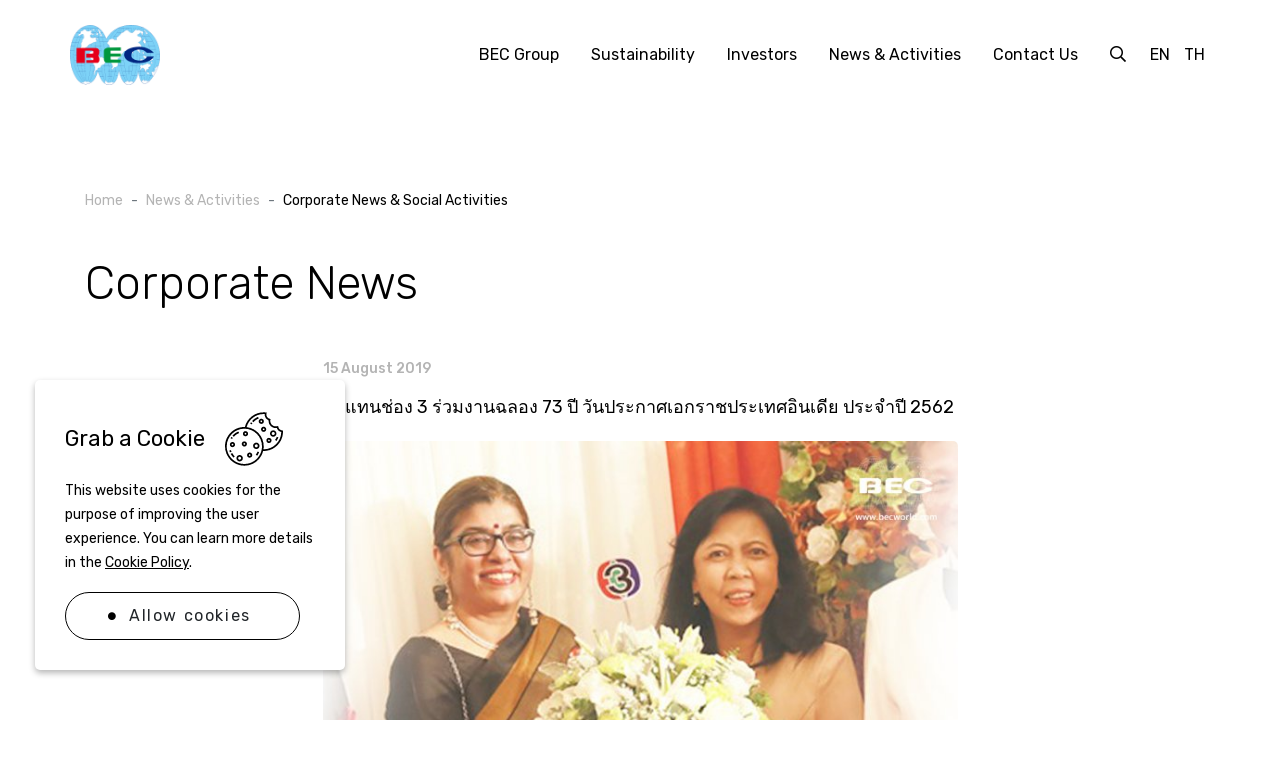

--- FILE ---
content_type: text/html; charset=UTF-8
request_url: https://www.becworld.com/en/newsroom/corporate-news/268/%E0%B8%95%E0%B8%B1%E0%B8%A7%E0%B9%81%E0%B8%97%E0%B8%99%E0%B8%8A%E0%B9%88%E0%B8%AD%E0%B8%87-3-%E0%B8%A3%E0%B9%88%E0%B8%A7%E0%B8%A1%E0%B8%87%E0%B8%B2%E0%B8%99%E0%B8%89%E0%B8%A5%E0%B8%AD%E0%B8%87-73-%E0%B8%9B%E0%B8%B5-%E0%B8%A7%E0%B8%B1%E0%B8%99%E0%B8%9B%E0%B8%A3%E0%B8%B0%E0%B8%81%E0%B8%B2%E0%B8%A8%E0%B9%80%E0%B8%AD%E0%B8%81%E0%B8%A3%E0%B8%B2%E0%B8%8A%E0%B8%9B%E0%B8%A3%E0%B8%B0%E0%B9%80%E0%B8%97%E0%B8%A8%E0%B8%AD%E0%B8%B4%E0%B8%99%E0%B9%80%E0%B8%94%E0%B8%B5%E0%B8%A2-%E0%B8%9B%E0%B8%A3%E0%B8%B0%E0%B8%88%E0%B8%B3%E0%B8%9B%E0%B8%B5-2562
body_size: 10270
content:
<!DOCTYPE html>
<html lang="en">
<head>

    <!-- Made with love by www.optiwise.io | Optiwise Provides Data and Corporate Services Tools for Public Companies -->

    <script async src="https://www.googletagmanager.com/gtag/js?id=G-PHHYG5CBWW"></script>
    <script>
       window.dataLayer = window.dataLayer || [];
       function gtag(){dataLayer.push(arguments);}
       gtag('js', new Date());

       
       gtag('config', "G-PHHYG5CBWW");

    </script>


    


    



    <title>
        ตัวแทนช่อง 3 ร่วมงานฉลอง 73 ปี วันประกาศเอกราชประเทศอินเดีย ประจำปี 2562 | BEC World    </title>

    <!--
<link rel="apple-touch-icon" sizes="192x192" href="/storage/favicon-app.png">
-->

<link rel="shortcut icon" type="image/png" sizes="32x32"
      href="https://www.becworld.com/storage/favicon.png">
    <link rel="stylesheet" href="https://cdnjs.cloudflare.com/ajax/libs/MaterialDesign-Webfont/5.8.55/css/materialdesignicons.min.css" integrity="sha512-x96qcyADhiw/CZY7QLOo7dB8i/REOEHZDhNfoDuJlyQ+yZzhdy91eAa4EkO7g3egt8obvLeJPoUKEKu5C5JYjA==" crossorigin="anonymous" />

<link href="https://fonts.googleapis.com/css2?family=Prompt:wght@300;400;500;600&family=Rubik:wght@300;400;500;600&display=swap" rel="stylesheet">

    <link rel="stylesheet" href="/assets/node.d3dc3.css"/>

<link rel="stylesheet" href="/assets/vendor.4cef7.css"/>
<link rel="stylesheet" href="/assets/app.f339e.css"/>

    
        <meta charset="utf-8">

<meta http-equiv="Content-Type" content="text/html; charset=utf-8">
<meta http-equiv="X-UA-Compatible" content="IE=edge">

<meta name="viewport" content="width=device-width, initial-scale=1, maximum-scale=1, shrink-to-fit=no">
<meta name="format-detection" content="telephone=no">
<!--
<meta name="apple-mobile-web-app-title" content="Atlas CMS">
<meta name="application-name" content="Atlas CMS">
-->

<meta name="csrf-token" content="fAAFfesbhdt3A5xXCxhSlqPPjPDMsmXLYBW7Uaxy">



<meta property="og:type" content="article" />
<meta property="og:title" content="ตัวแทนช่อง 3 ร่วมงานฉลอง 73 ปี วันประกาศเอกราชประเทศอินเดีย ประจำปี 2562" />
<meta property="og:description" content="เมื่อช่วงเย็นวันพฤหัสบดีที่ 15 สิงหาคม 2562 ที่ผ่านมา ตัวแทนสถานีวิทยุโทรทัศน์ไทยทีวีสีช่อง 3 โดย&amp;nbsp; คุณดวงรัตน์ มหาวนิช  รองผู้จัดการฝ่ายประชาสัมพันธ์ ,  คุณอรรัตน์ พาประเสริฐ  และ  คุณปีเตอร์ สมบูรณ์เจริญ  เดินทางไปร่วมงานฉลอง 73 ปี วันประกาศเอกราชประเทศอินเดีย&amp;nbsp;ซึ่งตรงกับวันที่ 15 สิงหาคม ของทุกปี&amp;nbsp;โดยมี  นางสุจิตรา ดูไร (Suchitra Durai)  เอกอัครราชทูตอินเดียประจำประเทศไทย เป็นประธานเปิดงานเฉลิมฉลอง&amp;nbsp; &amp;nbsp;ณ โรงแรมแชงกรี-ลา กรุงเทพฯ" />
<meta property="og:url" content="https://www.becworld.com/en/newsroom/corporate-news/268/%E0%B8%95%E0%B8%B1%E0%B8%A7%E0%B9%81%E0%B8%97%E0%B8%99%E0%B8%8A%E0%B9%88%E0%B8%AD%E0%B8%87-3-%E0%B8%A3%E0%B9%88%E0%B8%A7%E0%B8%A1%E0%B8%87%E0%B8%B2%E0%B8%99%E0%B8%89%E0%B8%A5%E0%B8%AD%E0%B8%87-73-%E0%B8%9B%E0%B8%B5-%E0%B8%A7%E0%B8%B1%E0%B8%99%E0%B8%9B%E0%B8%A3%E0%B8%B0%E0%B8%81%E0%B8%B2%E0%B8%A8%E0%B9%80%E0%B8%AD%E0%B8%81%E0%B8%A3%E0%B8%B2%E0%B8%8A%E0%B8%9B%E0%B8%A3%E0%B8%B0%E0%B9%80%E0%B8%97%E0%B8%A8%E0%B8%AD%E0%B8%B4%E0%B8%99%E0%B9%80%E0%B8%94%E0%B8%B5%E0%B8%A2-%E0%B8%9B%E0%B8%A3%E0%B8%B0%E0%B8%88%E0%B8%B3%E0%B8%9B%E0%B8%B5-2562" />
<meta property="og:image" content="https://www.becworld.com/glide/storage/newsroom/gallery/2019/08%20AUG/05/64.jpg?h=350&fit=max&fm=webp&t=1769366847" />

        <meta name="twitter:title" content="ตัวแทนช่อง 3 ร่วมงานฉลอง 73 ปี วันประกาศเอกราชประเทศอินเดีย ประจำปี 2562" />
<meta name="twitter:description" content="เมื่อช่วงเย็นวันพฤหัสบดีที่ 15 สิงหาคม 2562 ที่ผ่านมา ตัวแทนสถานีวิทยุโทรทัศน์ไทยทีวีสีช่อง 3 โดย&amp;nbsp; คุณดวงรัตน์ มหาวนิช  รองผู้จัดการฝ่ายประชาสัมพันธ์ ,  คุณอรรัตน์ พาประเสริฐ  และ  คุณปีเตอร์ สมบูรณ์เจริญ  เดินทางไปร่วมงานฉลอง 73 ปี วันประกาศเอกราชประเทศอินเดีย&amp;nbsp;ซึ่งตรงกับวันที่ 15 สิงหาคม ของทุกปี&amp;nbsp;โดยมี  นางสุจิตรา ดูไร (Suchitra Durai)  เอกอัครราชทูตอินเดียประจำประเทศไทย เป็นประธานเปิดงานเฉลิมฉลอง&amp;nbsp; &amp;nbsp;ณ โรงแรมแชงกรี-ลา กรุงเทพฯ" />
<meta name="twitter:url" content="https://www.becworld.com/en/newsroom/corporate-news/268/%E0%B8%95%E0%B8%B1%E0%B8%A7%E0%B9%81%E0%B8%97%E0%B8%99%E0%B8%8A%E0%B9%88%E0%B8%AD%E0%B8%87-3-%E0%B8%A3%E0%B9%88%E0%B8%A7%E0%B8%A1%E0%B8%87%E0%B8%B2%E0%B8%99%E0%B8%89%E0%B8%A5%E0%B8%AD%E0%B8%87-73-%E0%B8%9B%E0%B8%B5-%E0%B8%A7%E0%B8%B1%E0%B8%99%E0%B8%9B%E0%B8%A3%E0%B8%B0%E0%B8%81%E0%B8%B2%E0%B8%A8%E0%B9%80%E0%B8%AD%E0%B8%81%E0%B8%A3%E0%B8%B2%E0%B8%8A%E0%B8%9B%E0%B8%A3%E0%B8%B0%E0%B9%80%E0%B8%97%E0%B8%A8%E0%B8%AD%E0%B8%B4%E0%B8%99%E0%B9%80%E0%B8%94%E0%B8%B5%E0%B8%A2-%E0%B8%9B%E0%B8%A3%E0%B8%B0%E0%B8%88%E0%B8%B3%E0%B8%9B%E0%B8%B5-2562" />
<meta name="twitter:images0" content="https://www.becworld.com/glide/storage/newsroom/gallery/2019/08%20AUG/05/64.jpg?h=350&fit=max&fm=webp&t=1769366847" />

</head>
<body>

<div class="js-cookie-consent cookie-consent">

    <div class="cookie-consent__body">

        <div class="cookie-consent__header">
            <span class="cookie-consent__title">Grab a Cookie</span>
            <span class="cookie-consent__icon">
                <img src="/storage/cookies.svg" alt="">
            </span>
        </div>

        <span class="cookie-consent__message">
            This website uses cookies for the purpose of improving the user experience. You can learn more details in the <a href="/en/cookie-policy">Cookie Policy</a>.
        </span>

        <button class="js-cookie-consent-agree cookie-consent__agree btn btn--submit">
            <span class="btn__icon"></span>
            <span class="btn__title">Allow cookies</span>
        </button>
    </div>
</div>

    <script>

        window.laravelCookieConsent = (function () {

            const COOKIE_VALUE = 1;
            const COOKIE_DOMAIN = 'www.becworld.com';

            function consentWithCookies() {
                setCookie('laravel_cookie_consent', COOKIE_VALUE, 7300);
                hideCookieDialog();
            }

            function cookieExists(name) {
                return (document.cookie.split('; ').indexOf(name + '=' + COOKIE_VALUE) !== -1);
            }

            function hideCookieDialog() {
                const dialogs = document.getElementsByClassName('js-cookie-consent');

                for (let i = 0; i < dialogs.length; ++i) {
                    dialogs[i].style.display = 'none';
                }
            }

            function setCookie(name, value, expirationInDays) {
                const date = new Date();
                date.setTime(date.getTime() + (expirationInDays * 24 * 60 * 60 * 1000));
                document.cookie = name + '=' + value
                    + ';expires=' + date.toUTCString()
                    + ';domain=' + COOKIE_DOMAIN
                    + ';path=/';
            }

            if (cookieExists('laravel_cookie_consent')) {
                hideCookieDialog();
            }

            const buttons = document.getElementsByClassName('js-cookie-consent-agree');

            for (let i = 0; i < buttons.length; ++i) {
                buttons[i].addEventListener('click', consentWithCookies);
            }

            return {
                consentWithCookies: consentWithCookies,
                hideCookieDialog: hideCookieDialog
            };
        })();
    </script>




<div id="vue-app" data-app>

    <div v-cloak>

        <main-header class="header ">
    <div class="header__container">
        <div class="header__logo">
            <a href="https://www.becworld.com/en/home"><img src="/assets/images/logo-bec.png" class="w-100" alt="Logo BEC"></a>
        </div>
        <div class="header__menu">
            <main-menu class="navbar">
                        <li class="nav-item dropdown dropdown--menu">
                <a class="nav-link dropdown-toggle" href="#bec-group" role="button" data-toggle="dropdown" aria-haspopup="true" aria-expanded="false">BEC Group</a>
                                    <div class="dropdown-menu" aria-labelledby="bec-group">
    <div class="container px-0">
        <div class="row no-gutters w-100">
            <div class="col-lg-9">
                <ul class="dropdown__nav">
                                                                        <li class="dropdown__nav-item">
                                <a href="#" class="dropdown__nav-link dropdown__nav-link--has-child">BEC &amp; Communities</a>
                                <ul class="dropdown__nav-child">
                                                                                                                        <li class="dropdown__nav-item">
                                                <a href="https://www.becworld.com/en/bec-group/bec-and-communities/group-overview" target="_self" class="dropdown__nav-link">
                                                    Group Overview
                                                </a>
                                            </li>
                                                                                                                                                                <li class="dropdown__nav-item">
                                                <a href="https://www.becworld.com/en/bec-group/bec-and-communities/history" target="_self" class="dropdown__nav-link">
                                                    History
                                                </a>
                                            </li>
                                                                                                                                                                <li class="dropdown__nav-item">
                                                <a href="https://www.becworld.com/en/leadership/board-of-directors" target="_self" class="dropdown__nav-link">
                                                    Board of Directors and Committee
                                                </a>
                                            </li>
                                                                                                                                                                <li class="dropdown__nav-item">
                                                <a href="https://www.becworld.com/en/leadership/management-team" target="_self" class="dropdown__nav-link">
                                                    Management
                                                </a>
                                            </li>
                                                                                                                                                                <li class="dropdown__nav-item">
                                                <a href="https://www.becworld.com/en/our-pride" target="_self" class="dropdown__nav-link">
                                                    Our Pride
                                                </a>
                                            </li>
                                                                                                            </ul>
                            </li>
                                                                                                <li class="dropdown__nav-item">
                                <a href="#" class="dropdown__nav-link dropdown__nav-link--has-child">Businesses</a>
                                <ul class="dropdown__nav-child">
                                                                                                                        <li class="dropdown__nav-item">
                                                <a href="https://www.becworld.com/en/bec-group/businesses/business-overview" class="dropdown__nav-link">Business Overview</a>
                                                <ul class="dropdown__nav-grandchild">
                                                                                                            <li class="dropdown__nav-item">
                                                            <a href="https://www.becworld.com/en/bec-group/businesses/business-overview/tv-broadcasting" target="_self" class="dropdown__nav-link">
                                                                Television Businesses
                                                            </a>
                                                        </li>
                                                                                                            <li class="dropdown__nav-item">
                                                            <a href="https://www.becworld.com/en/bec-group/businesses/business-overview/digital-platform" target="_self" class="dropdown__nav-link">
                                                                Digital Platform
                                                            </a>
                                                        </li>
                                                                                                            <li class="dropdown__nav-item">
                                                            <a href="https://www.becworld.com/en/bec-group/businesses/business-overview/global-content-licensing" target="_self" class="dropdown__nav-link">
                                                                Global Content Licensing
                                                            </a>
                                                        </li>
                                                                                                            <li class="dropdown__nav-item">
                                                            <a href="https://www.becworld.com/en/bec-group/businesses/business-overview/supporting-businesses" target="_self" class="dropdown__nav-link">
                                                                Supporting Businesses
                                                            </a>
                                                        </li>
                                                                                                            <li class="dropdown__nav-item">
                                                            <a href="https://www.becworld.com/en/bec-group/businesses/business-overview/bec-music" target="_self" class="dropdown__nav-link">
                                                                BEC Music
                                                            </a>
                                                        </li>
                                                                                                    </ul>
                                            </li>
                                                                                                            </ul>
                            </li>
                                                            </ul>
            </div>
            <div class="col-lg-3">
                <figure class="dropdown__image">
                    <img src="https://www.becworld.com/storage/menu/photo-menu-bec-group.jpg" alt="">
                </figure>
            </div>
        </div>
    </div>
</div>                            </li>
                                <li class="nav-item dropdown dropdown--menu">
                <a class="nav-link dropdown-toggle" href="#corporate-responsibility" role="button" data-toggle="dropdown" aria-haspopup="true" aria-expanded="false">Sustainability</a>
                                    <div class="dropdown-menu" aria-labelledby="corporate-responsibility">
    <div class="container px-0">
        <div class="row no-gutters w-100">
            <div class="col-lg-9">
                <ul class="dropdown__nav">
                                                                        <li class="dropdown__nav-item">
                                <a href="#" class="dropdown__nav-link dropdown__nav-link--has-child">Sustainability</a>
                                <ul class="dropdown__nav-child">
                                                                                                                        <li class="dropdown__nav-item">
                                                <a href="https://www.becworld.com/en/sustainability/sustainability/message-from-president-of-tv-business-unit" target="_self" class="dropdown__nav-link">
                                                    Message from President of TV Business
                                                </a>
                                            </li>
                                                                                                                                                                <li class="dropdown__nav-item">
                                                <a href="https://www.becworld.com/en/sustainability/sustainability/concepts-and-practices" target="_self" class="dropdown__nav-link">
                                                    Driving Business for the Sustainability
                                                </a>
                                            </li>
                                                                                                                                                                <li class="dropdown__nav-item">
                                                <a href="https://www.becworld.com/en/sustainability/sustainability/strategy" target="_self" class="dropdown__nav-link">
                                                    Sustainable Management Goals
                                                </a>
                                            </li>
                                                                                                                                                                <li class="dropdown__nav-item">
                                                <a href="https://www.becworld.com/en/document/csr-reports" target="_self" class="dropdown__nav-link">
                                                    CSR Reports
                                                </a>
                                            </li>
                                                                                                            </ul>
                            </li>
                                                                                                <li class="dropdown__nav-item">
                                <a href="#" class="dropdown__nav-link dropdown__nav-link--has-child">Corporate Governance</a>
                                <ul class="dropdown__nav-child">
                                                                                                                        <li class="dropdown__nav-item">
                                                <a href="https://www.becworld.com/en/sustainability/corporate-governance/good-corporate-governance" target="_self" class="dropdown__nav-link">
                                                    Good Corporate Governance
                                                </a>
                                            </li>
                                                                                                                                                                <li class="dropdown__nav-item">
                                                <a href="https://www.becworld.com/en/sustainability/corporate-governance/anti-corruption-schemes" class="dropdown__nav-link">Anti- Corruption Schemes</a>
                                                <ul class="dropdown__nav-grandchild">
                                                                                                            <li class="dropdown__nav-item">
                                                            <a href="https://www.becworld.com/en/sustainability/corporate-governance/anti-corruption-schemes/anti-corruption-policy" target="_self" class="dropdown__nav-link">
                                                                Anti-Corruption Policy
                                                            </a>
                                                        </li>
                                                                                                            <li class="dropdown__nav-item">
                                                            <a href="https://www.becworld.com/en/sustainability/corporate-governance/anti-corruption-schemes/whistle-blowing-channel" target="_self" class="dropdown__nav-link">
                                                                Whistle Blowing Channel
                                                            </a>
                                                        </li>
                                                                                                    </ul>
                                            </li>
                                                                                                                                                                <li class="dropdown__nav-item">
                                                <a href="https://www.becworld.com/en/sustainability/corporate-governance/human-rights/human-rights" class="dropdown__nav-link">Human Rights</a>
                                                <ul class="dropdown__nav-grandchild">
                                                                                                            <li class="dropdown__nav-item">
                                                            <a href="https://www.becworld.com/storage/document/cg-policy/2022/human-right-policy-th.pdf" target="_blank" class="dropdown__nav-link">
                                                                Human Right Policy
                                                            </a>
                                                        </li>
                                                                                                            <li class="dropdown__nav-item">
                                                            <a href="https://www.becworld.com/en/sustainability/corporate-governance/human-rights/human-rights" target="_self" class="dropdown__nav-link">
                                                                Human Rights
                                                            </a>
                                                        </li>
                                                                                                    </ul>
                                            </li>
                                                                                                            </ul>
                            </li>
                                                            </ul>
            </div>
            <div class="col-lg-3">
                <figure class="dropdown__image">
                    <img src="https://www.becworld.com/storage/menu/photo-menu-sustainability.jpg" alt="">
                </figure>
            </div>
        </div>
    </div>
</div>                            </li>
                                <li class="nav-item dropdown dropdown--menu">
                <a class="nav-link dropdown-toggle" href="#investors" role="button" data-toggle="dropdown" aria-haspopup="true" aria-expanded="false">Investors</a>
                                    <div class="dropdown-menu dropdown-menu--investors" aria-labelledby="investors">
    <div class="container px-0">
        <div class="row no-gutters w-100">
            <div class="col-12">
                <ul class="dropdown__nav dropdown__nav--fluid">
                                                                        <li class="dropdown__nav-item dropdown__nav-item--no-icon">
                                <a href="https://www.becworld.com/en/investor-relations/home" target="_self" class="dropdown__nav-link">Investors Overview</a>
                            </li>
                                                                                                <li class="dropdown__nav-item">
                                <a href="#" class="dropdown__nav-link dropdown__nav-link--has-child">Result &amp; Report</a>
                                <ul class="dropdown__nav-child">
                                                                                                                        <li class="dropdown__nav-item">
                                                <a href="https://www.becworld.com/en/investor-relations/document/company-snapshot" target="_self" class="dropdown__nav-link">
                                                    Company Snapshot
                                                </a>
                                            </li>
                                                                                                                                                                <li class="dropdown__nav-item">
                                                <a href="https://www.becworld.com/en/investor-relations/result-and-report/performance-highlight" target="_self" class="dropdown__nav-link">
                                                    Performance Highlights
                                                </a>
                                            </li>
                                                                                                                                                                <li class="dropdown__nav-item">
                                                <a href="https://www.becworld.com/en/investor-relations/document/financial-results" target="_self" class="dropdown__nav-link">
                                                    Financial Results
                                                </a>
                                            </li>
                                                                                                                                                                <li class="dropdown__nav-item">
                                                <a href="https://www.becworld.com/en/investor-relations/document/annual-reports" target="_self" class="dropdown__nav-link">
                                                    Form 56-1 One Report / Annual Report
                                                </a>
                                            </li>
                                                                                                                                                                <li class="dropdown__nav-item">
                                                <a href="https://www.becworld.com/en/investor-relations/document/presentations" target="_self" class="dropdown__nav-link">
                                                    Presentations and Webcasts
                                                </a>
                                            </li>
                                                                                                            </ul>
                            </li>
                                                                                                <li class="dropdown__nav-item">
                                <a href="#" class="dropdown__nav-link dropdown__nav-link--has-child">Stock and Dividend</a>
                                <ul class="dropdown__nav-child">
                                                                                                                        <li class="dropdown__nav-item">
                                                <a href="https://www.becworld.com/en/investor-relations/stock-quote" target="_self" class="dropdown__nav-link">
                                                    Stock Price
                                                </a>
                                            </li>
                                                                                                                                                                <li class="dropdown__nav-item">
                                                <a href="https://www.becworld.com/en/investor-relations/stock-and-dividend/dividend-payment-history" target="_self" class="dropdown__nav-link">
                                                    Dividend Policy and Payment History
                                                </a>
                                            </li>
                                                                                                                                                                <li class="dropdown__nav-item">
                                                <a href="https://www.becworld.com/en/investor-relations/investment-calculator" target="_self" class="dropdown__nav-link">
                                                    Investment Calculator
                                                </a>
                                            </li>
                                                                                                                                                                <li class="dropdown__nav-item">
                                                <a href="https://www.set.or.th/en/market/product/stock/quote/bec/factsheet" target="_blank" class="dropdown__nav-link">
                                                    Factsheet
                                                </a>
                                            </li>
                                                                                                            </ul>
                            </li>
                                                                                                <li class="dropdown__nav-item">
                                <a href="#" class="dropdown__nav-link dropdown__nav-link--has-child">Shareholder Info</a>
                                <ul class="dropdown__nav-child">
                                                                                                                        <li class="dropdown__nav-item">
                                                <a href="https://www.becworld.com/en/investor-relations/shareholder-info/major-shareholders" target="_self" class="dropdown__nav-link">
                                                    Major Shareholders
                                                </a>
                                            </li>
                                                                                                                                                                <li class="dropdown__nav-item">
                                                <a href="https://www.becworld.com/en/investor-relations/document/shareholder-meetings" target="_self" class="dropdown__nav-link">
                                                    Shareholder Meetings
                                                </a>
                                            </li>
                                                                                                                                                                <li class="dropdown__nav-item">
                                                <a href="https://www.becworld.com/en/investor-relations/shareholder-info/shareholder-rights-protection" target="_self" class="dropdown__nav-link">
                                                    Shareholder Rights Protection
                                                </a>
                                            </li>
                                                                                                                                                                <li class="dropdown__nav-item">
                                                <a href="https://www.becworld.com/en/investor-relations/shareholder-info/code-of-conduct-for-investor-relations-officers-iros" target="_self" class="dropdown__nav-link">
                                                    Code of Conduct for Investor relations officers (IROs)
                                                </a>
                                            </li>
                                                                                                            </ul>
                            </li>
                                                                                                <li class="dropdown__nav-item dropdown__nav-item--no-icon">
                                <a href="https://www.becworld.com/en/sustainability/corporate-governance/good-corporate-governance" target="_self" class="dropdown__nav-link">Corporate Governance</a>
                            </li>
                                                                                                <li class="dropdown__nav-item dropdown__nav-item--no-icon">
                                <a href="https://www.becworld.com/en/sustainability/sustainability/concepts-and-practices" target="_self" class="dropdown__nav-link">ESG</a>
                            </li>
                                                                                                <li class="dropdown__nav-item dropdown__nav-item--no-icon">
                                <a href="https://www.becworld.com/en/investor-relations/newsroom/set-announcements" target="_self" class="dropdown__nav-link">SET Announcements</a>
                            </li>
                                                                                                <li class="dropdown__nav-item dropdown__nav-item--no-icon">
                                <a href="https://www.becworld.com/en/investor-relations/resource-center" target="_self" class="dropdown__nav-link">Resource Center</a>
                            </li>
                                                                                                <li class="dropdown__nav-item dropdown__nav-item--no-icon">
                                <a href="https://www.settrade.com/th/equities/quote/BEC/analyst-consensus" target="_blank" class="dropdown__nav-link">Analyst Coverage</a>
                            </li>
                                                                                                <li class="dropdown__nav-item">
                                <a href="#" class="dropdown__nav-link dropdown__nav-link--has-child">Information Inquiry</a>
                                <ul class="dropdown__nav-child">
                                                                                                                        <li class="dropdown__nav-item">
                                                <a href="https://www.becworld.com/en/investor-relations/information-inquiry/ir-contact" target="_self" class="dropdown__nav-link">
                                                    IR Contact
                                                </a>
                                            </li>
                                                                                                                                                                <li class="dropdown__nav-item">
                                                <a href="https://www.becworld.com/en/investor-relations/information-inquiry/news-subscription" target="_self" class="dropdown__nav-link">
                                                    News Subscription
                                                </a>
                                            </li>
                                                                                                                                                                <li class="dropdown__nav-item">
                                                <a href="https://www.becworld.com/en/investor-relations/information-inquiry/faq" target="_self" class="dropdown__nav-link">
                                                    FAQ
                                                </a>
                                            </li>
                                                                                                            </ul>
                            </li>
                                                                                                <li class="dropdown__nav-item dropdown__nav-item--no-icon">
                                <a href="https://www.becworld.com/en/investor-relations/calendar" target="_self" class="dropdown__nav-link">Investor Calendar</a>
                            </li>
                                                            </ul>
            </div>
        </div>
    </div>
</div>                            </li>
                                <li class="nav-item dropdown dropdown--menu">
                <a class="nav-link dropdown-toggle" href="#news-and-media" role="button" data-toggle="dropdown" aria-haspopup="true" aria-expanded="false">News &amp; Activities</a>
                                    <div class="dropdown-menu" aria-labelledby="news-and-media">
    <div class="container px-0">
        <div class="row no-gutters w-100 justify-content-between">
            <div class="col-lg-6">
                <ul class="dropdown__nav dropdown__nav--no-column-count">
                                                                        <li class="dropdown__nav-item dropdown__nav-item--no-icon">
                                <a href="https://www.becworld.com/en/newsroom/corporate-news"
                                   target="_self"
                                   class="dropdown__nav-link">Corporate News &amp; Social Activities</a>
                            </li>
                                                                                                <li class="dropdown__nav-item dropdown__nav-item--no-icon">
                                <a href="https://www.becworld.com/en/news-and-media/company-visited"
                                   target="_self"
                                   class="dropdown__nav-link">Company Visit</a>
                            </li>
                                                                                                <li class="dropdown__nav-item dropdown__nav-item--no-icon">
                                <a href="https://www.becworld.com/en/investor-relations/newsroom/set-announcements"
                                   target="_self"
                                   class="dropdown__nav-link">SET Announcements</a>
                            </li>
                                                            </ul>
            </div>
            <div class="col-lg-6 d-none d-lg-block">
                <div class="card-deck">
                                            <a href="https://www.becworld.com/en/newsroom/corporate-news/948/channel-3-held-the-first-news-seminar-of-2026-global-trends-thai-trends" target="_self" class="card card--news">
                            <figure class="card__figure">
                                <img src="https://www.becworld.com/storage/newsroom/corporate-news/2026/WIN_%20(981)_0.JPG" class="card__image">
                                <div class="card__badge">Corporate News</div>
                            </figure>
                            <div class="card__body">
                                <div class="card__text">20 January 2026</div>
                                <div class="card__title">Channel 3 Held The First News Seminar of 2026: Global Trends, Thai Trends.</div>
                            </div>
                            <div class="card__btn">
                                <button class="btn btn--primary">
                                    <span class="btn__title">Read More</span>
                                    <span class="btn__icon">
                                        <i class="fal fa-long-arrow-right"></i>
                                    </span>
                                </button>
                            </div>
                        </a>
                                            <a href="https://www.becworld.com/en/newsroom/corporate-news/947/bec-announces-no-gift-practices" target="_self" class="card card--news">
                            <figure class="card__figure">
                                <img src="https://www.becworld.com/storage/newsroom/corporate-news/2025/BECcover.jpg" class="card__image">
                                <div class="card__badge">Corporate News</div>
                            </figure>
                            <div class="card__body">
                                <div class="card__text">25 December 2025</div>
                                <div class="card__title">BEC Announces No Gift Practices</div>
                            </div>
                            <div class="card__btn">
                                <button class="btn btn--primary">
                                    <span class="btn__title">Read More</span>
                                    <span class="btn__icon">
                                        <i class="fal fa-long-arrow-right"></i>
                                    </span>
                                </button>
                            </div>
                        </a>
                                    </div>
            </div>
        </div>
    </div>
</div>                            </li>
                                <li class="nav-item">
                <a class="nav-link" href="https://www.becworld.com/en/contact-us" target="_self">
                    Contact Us
                </a>
            </li>
            </main-menu>        </div>
        <div class="header__search">
            <a href="https://www.becworld.com/en/search" class="header__search-icon">
                <i class="far fa-search"></i>
            </a>
        </div>
        <div class="header__lang">
            <a href="https://www.becworld.com/en/newsroom/corporate-news/268/%E0%B8%95%E0%B8%B1%E0%B8%A7%E0%B9%81%E0%B8%97%E0%B8%99%E0%B8%8A%E0%B9%88%E0%B8%AD%E0%B8%87-3-%E0%B8%A3%E0%B9%88%E0%B8%A7%E0%B8%A1%E0%B8%87%E0%B8%B2%E0%B8%99%E0%B8%89%E0%B8%A5%E0%B8%AD%E0%B8%87-73-%E0%B8%9B%E0%B8%B5-%E0%B8%A7%E0%B8%B1%E0%B8%99%E0%B8%9B%E0%B8%A3%E0%B8%B0%E0%B8%81%E0%B8%B2%E0%B8%A8%E0%B9%80%E0%B8%AD%E0%B8%81%E0%B8%A3%E0%B8%B2%E0%B8%8A%E0%B8%9B%E0%B8%A3%E0%B8%B0%E0%B9%80%E0%B8%97%E0%B8%A8%E0%B8%AD%E0%B8%B4%E0%B8%99%E0%B9%80%E0%B8%94%E0%B8%B5%E0%B8%A2-%E0%B8%9B%E0%B8%A3%E0%B8%B0%E0%B8%88%E0%B8%B3%E0%B8%9B%E0%B8%B5-2562" class="header__lang-item active">EN</a>
<a href="https://www.becworld.com/th/newsroom/corporate-news/268/%E0%B8%95%E0%B8%B1%E0%B8%A7%E0%B9%81%E0%B8%97%E0%B8%99%E0%B8%8A%E0%B9%88%E0%B8%AD%E0%B8%87-3-%E0%B8%A3%E0%B9%88%E0%B8%A7%E0%B8%A1%E0%B8%87%E0%B8%B2%E0%B8%99%E0%B8%89%E0%B8%A5%E0%B8%AD%E0%B8%87-73-%E0%B8%9B%E0%B8%B5-%E0%B8%A7%E0%B8%B1%E0%B8%99%E0%B8%9B%E0%B8%A3%E0%B8%B0%E0%B8%81%E0%B8%B2%E0%B8%A8%E0%B9%80%E0%B8%AD%E0%B8%81%E0%B8%A3%E0%B8%B2%E0%B8%8A%E0%B8%9B%E0%B8%A3%E0%B8%B0%E0%B9%80%E0%B8%97%E0%B8%A8%E0%B8%AD%E0%B8%B4%E0%B8%99%E0%B9%80%E0%B8%94%E0%B8%B5%E0%B8%A2-%E0%B8%9B%E0%B8%A3%E0%B8%B0%E0%B8%88%E0%B8%B3%E0%B8%9B%E0%B8%B5-2562" class="header__lang-item ">TH</a>        </div>
        <div class="header__hamburger">
            <hamburger>
                  <span class="hamburger-box">
                        <span class="hamburger-inner"></span>
                  </span>
            </hamburger>
        </div>
    </div>
</main-header>
        
    <section class="page-header">
    <div class="container">
        <div class="row">
            <div class="col-12">
                <nav class="breadcrumb">
    <ul class="breadcrumb__list">
        <li class="breadcrumb-item" aria-current="page">
            <a href="https://www.becworld.com/en/home">Home</a>
        </li>
                    <li class="breadcrumb-item">
                <a class="breadcrumb__link" href="https://www.becworld.com/en/newsroom/corporate-news" target="">
                    News &amp; Activities
                </a>
            </li>
                    <li class="breadcrumb-item">
                <a class="breadcrumb__link" href="https://www.becworld.com/en/newsroom/corporate-news" target="">
                    Corporate News &amp; Social Activities
                </a>
            </li>
            </ul>
</nav>            </div>
        </div>
                    <div class="row">
                <div class="col-12">
                    <h1 class="page-header__title">Corporate News</h1>
                </div>
            </div>
            </div>
</section>

<main class="main">

    <section class="section">
            <div class="container">
                <div class="row justify-content-center">
                    <div class="col-md-10 col-lg-8 col-xl-7 col-xxl-6">
                        <div class="newsroom">
                            <div class="newsroom__body">
                                <div class="newsroom__date">15 August 2019</div>
                                <h2 class="newsroom__title">ตัวแทนช่อง 3 ร่วมงานฉลอง 73 ปี วันประกาศเอกราชประเทศอินเดีย ประจำปี 2562</h2>

                                <div class="newsroom__content">
                                    <p style="text-align: center;"><img src="/storage/newsroom/gallery/2019/08%20AUG/05/64.jpg" width="800" alt="" /></p>
<p>เมื่อช่วงเย็นวันพฤหัสบดีที่ 15 สิงหาคม 2562 ที่ผ่านมา ตัวแทนสถานีวิทยุโทรทัศน์ไทยทีวีสีช่อง 3 โดย&nbsp;<strong>คุณดวงรัตน์ มหาวนิช</strong> รองผู้จัดการฝ่ายประชาสัมพันธ์ ,<strong> คุณอรรัตน์ พาประเสริฐ</strong> และ <strong>คุณปีเตอร์ สมบูรณ์เจริญ</strong> เดินทางไปร่วมงานฉลอง 73 ปี วันประกาศเอกราชประเทศอินเดีย&nbsp;ซึ่งตรงกับวันที่ 15 สิงหาคม ของทุกปี&nbsp;โดยมี <strong>นางสุจิตรา ดูไร (Suchitra Durai)</strong> เอกอัครราชทูตอินเดียประจำประเทศไทย เป็นประธานเปิดงานเฉลิมฉลอง&nbsp;<span>&nbsp;ณ โรงแรมแชงกรี-ลา กรุงเทพฯ</span></p>
                                </div>


                                                                    <div class="row mt-5">
                                        <div class="col-12">
                                            <justified-gallery>
                                                                                                    <a href="https://www.becworld.com/storage/newsroom/gallery/2019/08%20AUG/05/64.jpg">
                                                        <img class="img-fluid" loading="lazy" src="https://www.becworld.com/storage/newsroom/gallery/2019/08%20AUG/05/64.jpg">
                                                    </a>
                                                                                                    <a href="https://www.becworld.com/storage/newsroom/gallery/2019/08%20AUG/05/logo001-20190815.JPG">
                                                        <img class="img-fluid" loading="lazy" src="https://www.becworld.com/storage/newsroom/gallery/2019/08%20AUG/05/logo001-20190815.JPG">
                                                    </a>
                                                                                                    <a href="https://www.becworld.com/storage/newsroom/gallery/2019/08%20AUG/05/logo002-20190815.JPG">
                                                        <img class="img-fluid" loading="lazy" src="https://www.becworld.com/storage/newsroom/gallery/2019/08%20AUG/05/logo002-20190815.JPG">
                                                    </a>
                                                                                                    <a href="https://www.becworld.com/storage/newsroom/gallery/2019/08%20AUG/05/logo003-20190815.JPG">
                                                        <img class="img-fluid" loading="lazy" src="https://www.becworld.com/storage/newsroom/gallery/2019/08%20AUG/05/logo003-20190815.JPG">
                                                    </a>
                                                                                                    <a href="https://www.becworld.com/storage/newsroom/gallery/2019/08%20AUG/05/logo004-20190815.JPG">
                                                        <img class="img-fluid" loading="lazy" src="https://www.becworld.com/storage/newsroom/gallery/2019/08%20AUG/05/logo004-20190815.JPG">
                                                    </a>
                                                                                                    <a href="https://www.becworld.com/storage/newsroom/gallery/2019/08%20AUG/05/logo005-20190815.JPG">
                                                        <img class="img-fluid" loading="lazy" src="https://www.becworld.com/storage/newsroom/gallery/2019/08%20AUG/05/logo005-20190815.JPG">
                                                    </a>
                                                                                                    <a href="https://www.becworld.com/storage/newsroom/gallery/2019/08%20AUG/05/logo006-20190815.JPG">
                                                        <img class="img-fluid" loading="lazy" src="https://www.becworld.com/storage/newsroom/gallery/2019/08%20AUG/05/logo006-20190815.JPG">
                                                    </a>
                                                                                                    <a href="https://www.becworld.com/storage/newsroom/gallery/2019/08%20AUG/05/logo007-20190815.JPG">
                                                        <img class="img-fluid" loading="lazy" src="https://www.becworld.com/storage/newsroom/gallery/2019/08%20AUG/05/logo007-20190815.JPG">
                                                    </a>
                                                                                                    <a href="https://www.becworld.com/storage/newsroom/gallery/2019/08%20AUG/05/logo008-20190815.JPG">
                                                        <img class="img-fluid" loading="lazy" src="https://www.becworld.com/storage/newsroom/gallery/2019/08%20AUG/05/logo008-20190815.JPG">
                                                    </a>
                                                                                                    <a href="https://www.becworld.com/storage/newsroom/gallery/2019/08%20AUG/05/logo009-20190815.JPG">
                                                        <img class="img-fluid" loading="lazy" src="https://www.becworld.com/storage/newsroom/gallery/2019/08%20AUG/05/logo009-20190815.JPG">
                                                    </a>
                                                                                                    <a href="https://www.becworld.com/storage/newsroom/gallery/2019/08%20AUG/05/logo010-20190815.JPG">
                                                        <img class="img-fluid" loading="lazy" src="https://www.becworld.com/storage/newsroom/gallery/2019/08%20AUG/05/logo010-20190815.JPG">
                                                    </a>
                                                                                                    <a href="https://www.becworld.com/storage/newsroom/gallery/2019/08%20AUG/05/logo011-20190815.JPG">
                                                        <img class="img-fluid" loading="lazy" src="https://www.becworld.com/storage/newsroom/gallery/2019/08%20AUG/05/logo011-20190815.JPG">
                                                    </a>
                                                                                                    <a href="https://www.becworld.com/storage/newsroom/gallery/2019/08%20AUG/05/logo012-20190815.JPG">
                                                        <img class="img-fluid" loading="lazy" src="https://www.becworld.com/storage/newsroom/gallery/2019/08%20AUG/05/logo012-20190815.JPG">
                                                    </a>
                                                                                                    <a href="https://www.becworld.com/storage/newsroom/gallery/2019/08%20AUG/05/logo013-20190815.JPG">
                                                        <img class="img-fluid" loading="lazy" src="https://www.becworld.com/storage/newsroom/gallery/2019/08%20AUG/05/logo013-20190815.JPG">
                                                    </a>
                                                                                                    <a href="https://www.becworld.com/storage/newsroom/gallery/2019/08%20AUG/05/logo014-20190815.JPG">
                                                        <img class="img-fluid" loading="lazy" src="https://www.becworld.com/storage/newsroom/gallery/2019/08%20AUG/05/logo014-20190815.JPG">
                                                    </a>
                                                                                                    <a href="https://www.becworld.com/storage/newsroom/gallery/2019/08%20AUG/05/logo015-20190815.JPG">
                                                        <img class="img-fluid" loading="lazy" src="https://www.becworld.com/storage/newsroom/gallery/2019/08%20AUG/05/logo015-20190815.JPG">
                                                    </a>
                                                                                                    <a href="https://www.becworld.com/storage/newsroom/gallery/2019/08%20AUG/05/logo016-20190815.JPG">
                                                        <img class="img-fluid" loading="lazy" src="https://www.becworld.com/storage/newsroom/gallery/2019/08%20AUG/05/logo016-20190815.JPG">
                                                    </a>
                                                                                                    <a href="https://www.becworld.com/storage/newsroom/gallery/2019/08%20AUG/05/logo017-20190815.JPG">
                                                        <img class="img-fluid" loading="lazy" src="https://www.becworld.com/storage/newsroom/gallery/2019/08%20AUG/05/logo017-20190815.JPG">
                                                    </a>
                                                                                                    <a href="https://www.becworld.com/storage/newsroom/gallery/2019/08%20AUG/05/logo018-20190815.JPG">
                                                        <img class="img-fluid" loading="lazy" src="https://www.becworld.com/storage/newsroom/gallery/2019/08%20AUG/05/logo018-20190815.JPG">
                                                    </a>
                                                                                                    <a href="https://www.becworld.com/storage/newsroom/gallery/2019/08%20AUG/05/logo019-20190815.JPG">
                                                        <img class="img-fluid" loading="lazy" src="https://www.becworld.com/storage/newsroom/gallery/2019/08%20AUG/05/logo019-20190815.JPG">
                                                    </a>
                                                                                                    <a href="https://www.becworld.com/storage/newsroom/gallery/2019/08%20AUG/05/logo020-20190815.JPG">
                                                        <img class="img-fluid" loading="lazy" src="https://www.becworld.com/storage/newsroom/gallery/2019/08%20AUG/05/logo020-20190815.JPG">
                                                    </a>
                                                                                                    <a href="https://www.becworld.com/storage/newsroom/gallery/2019/08%20AUG/05/logo021-20190815.JPG">
                                                        <img class="img-fluid" loading="lazy" src="https://www.becworld.com/storage/newsroom/gallery/2019/08%20AUG/05/logo021-20190815.JPG">
                                                    </a>
                                                                                                    <a href="https://www.becworld.com/storage/newsroom/gallery/2019/08%20AUG/05/logo022-20190815.JPG">
                                                        <img class="img-fluid" loading="lazy" src="https://www.becworld.com/storage/newsroom/gallery/2019/08%20AUG/05/logo022-20190815.JPG">
                                                    </a>
                                                                                                    <a href="https://www.becworld.com/storage/newsroom/gallery/2019/08%20AUG/05/logo023-20190815.JPG">
                                                        <img class="img-fluid" loading="lazy" src="https://www.becworld.com/storage/newsroom/gallery/2019/08%20AUG/05/logo023-20190815.JPG">
                                                    </a>
                                                                                                    <a href="https://www.becworld.com/storage/newsroom/gallery/2019/08%20AUG/05/logo024-20190815.JPG">
                                                        <img class="img-fluid" loading="lazy" src="https://www.becworld.com/storage/newsroom/gallery/2019/08%20AUG/05/logo024-20190815.JPG">
                                                    </a>
                                                                                                    <a href="https://www.becworld.com/storage/newsroom/gallery/2019/08%20AUG/05/logo025-20190815.JPG">
                                                        <img class="img-fluid" loading="lazy" src="https://www.becworld.com/storage/newsroom/gallery/2019/08%20AUG/05/logo025-20190815.JPG">
                                                    </a>
                                                                                                    <a href="https://www.becworld.com/storage/newsroom/gallery/2019/08%20AUG/05/logo026-20190815.JPG">
                                                        <img class="img-fluid" loading="lazy" src="https://www.becworld.com/storage/newsroom/gallery/2019/08%20AUG/05/logo026-20190815.JPG">
                                                    </a>
                                                                                                    <a href="https://www.becworld.com/storage/newsroom/gallery/2019/08%20AUG/05/logo027-20190815.JPG">
                                                        <img class="img-fluid" loading="lazy" src="https://www.becworld.com/storage/newsroom/gallery/2019/08%20AUG/05/logo027-20190815.JPG">
                                                    </a>
                                                                                                    <a href="https://www.becworld.com/storage/newsroom/gallery/2019/08%20AUG/05/logo028-20190815.JPG">
                                                        <img class="img-fluid" loading="lazy" src="https://www.becworld.com/storage/newsroom/gallery/2019/08%20AUG/05/logo028-20190815.JPG">
                                                    </a>
                                                                                            </justified-gallery>
                                        </div>
                                    </div>
                                
                            </div>
                            <div class="row justify-content-between align-items-center">
                                <div class="col-4">
                                    <a href="https://www.becworld.com/en/newsroom/corporate-news?category_id=28" class="btn btn--primary-reverse">
                                        <span class="btn__icon">
                                            <i class="fal fa-long-arrow-left"></i>
                                        </span>
                                        <span class="btn__title">Back</span>
                                    </a>
                                </div>
                                <div class="col-8">
                                    <div class="newsroom__share">
    <span class="newsroom__text">Share :</span>
    <a class="newsroom__share-link" href="https://www.facebook.com/sharer/sharer.php?u=https://www.becworld.com/en/newsroom/corporate-news/268/%E0%B8%95%E0%B8%B1%E0%B8%A7%E0%B9%81%E0%B8%97%E0%B8%99%E0%B8%8A%E0%B9%88%E0%B8%AD%E0%B8%87-3-%E0%B8%A3%E0%B9%88%E0%B8%A7%E0%B8%A1%E0%B8%87%E0%B8%B2%E0%B8%99%E0%B8%89%E0%B8%A5%E0%B8%AD%E0%B8%87-73-%E0%B8%9B%E0%B8%B5-%E0%B8%A7%E0%B8%B1%E0%B8%99%E0%B8%9B%E0%B8%A3%E0%B8%B0%E0%B8%81%E0%B8%B2%E0%B8%A8%E0%B9%80%E0%B8%AD%E0%B8%81%E0%B8%A3%E0%B8%B2%E0%B8%8A%E0%B8%9B%E0%B8%A3%E0%B8%B0%E0%B9%80%E0%B8%97%E0%B8%A8%E0%B8%AD%E0%B8%B4%E0%B8%99%E0%B9%80%E0%B8%94%E0%B8%B5%E0%B8%A2-%E0%B8%9B%E0%B8%A3%E0%B8%B0%E0%B8%88%E0%B8%B3%E0%B8%9B%E0%B8%B5-2562&amp;quote=ตัวแทนช่อง 3 ร่วมงานฉลอง 73 ปี วันประกาศเอกราชประเทศอินเดีย ประจำปี 2562" target="_blank">
        <i class="fab fa-facebook-f"></i>
    </a>
    <a class="newsroom__share-link" href="http://twitter.com/intent/tweet?url=https://www.becworld.com/en/newsroom/corporate-news/268/%E0%B8%95%E0%B8%B1%E0%B8%A7%E0%B9%81%E0%B8%97%E0%B8%99%E0%B8%8A%E0%B9%88%E0%B8%AD%E0%B8%87-3-%E0%B8%A3%E0%B9%88%E0%B8%A7%E0%B8%A1%E0%B8%87%E0%B8%B2%E0%B8%99%E0%B8%89%E0%B8%A5%E0%B8%AD%E0%B8%87-73-%E0%B8%9B%E0%B8%B5-%E0%B8%A7%E0%B8%B1%E0%B8%99%E0%B8%9B%E0%B8%A3%E0%B8%B0%E0%B8%81%E0%B8%B2%E0%B8%A8%E0%B9%80%E0%B8%AD%E0%B8%81%E0%B8%A3%E0%B8%B2%E0%B8%8A%E0%B8%9B%E0%B8%A3%E0%B8%B0%E0%B9%80%E0%B8%97%E0%B8%A8%E0%B8%AD%E0%B8%B4%E0%B8%99%E0%B9%80%E0%B8%94%E0%B8%B5%E0%B8%A2-%E0%B8%9B%E0%B8%A3%E0%B8%B0%E0%B8%88%E0%B8%B3%E0%B8%9B%E0%B8%B5-2562&amp;text=ตัวแทนช่อง 3 ร่วมงานฉลอง 73 ปี วันประกาศเอกราชประเทศอินเดีย ประจำปี 2562 " target="_blank">
        <i class="fab fa-twitter"></i>
    </a>
    <a class="newsroom__share-link" href="https://social-plugins.line.me/lineit/share?url=https://www.becworld.com/en/newsroom/corporate-news/268/%E0%B8%95%E0%B8%B1%E0%B8%A7%E0%B9%81%E0%B8%97%E0%B8%99%E0%B8%8A%E0%B9%88%E0%B8%AD%E0%B8%87-3-%E0%B8%A3%E0%B9%88%E0%B8%A7%E0%B8%A1%E0%B8%87%E0%B8%B2%E0%B8%99%E0%B8%89%E0%B8%A5%E0%B8%AD%E0%B8%87-73-%E0%B8%9B%E0%B8%B5-%E0%B8%A7%E0%B8%B1%E0%B8%99%E0%B8%9B%E0%B8%A3%E0%B8%B0%E0%B8%81%E0%B8%B2%E0%B8%A8%E0%B9%80%E0%B8%AD%E0%B8%81%E0%B8%A3%E0%B8%B2%E0%B8%8A%E0%B8%9B%E0%B8%A3%E0%B8%B0%E0%B9%80%E0%B8%97%E0%B8%A8%E0%B8%AD%E0%B8%B4%E0%B8%99%E0%B9%80%E0%B8%94%E0%B8%B5%E0%B8%A2-%E0%B8%9B%E0%B8%A3%E0%B8%B0%E0%B8%88%E0%B8%B3%E0%B8%9B%E0%B8%B5-2562" target="_blank">
        <i class="fab fa-line"></i>
    </a>
</div>                                </div>
                            </div>
                        </div>
                    </div>
                </div>

                <div class="row">
        <div class="col-12">
            <div class="display-1 font-weight-light text-center mb-5">Related News</div>
            <div class="card-deck card-deck--cards-1 card-deck--cards-md-2 card-deck--cards-lg-3 card-deck--cards-xl-4">
                                    <a class="card card--news" href="https://www.becworld.com/en/newsroom/corporate-news/308/%E0%B8%8A%E0%B9%88%E0%B8%AD%E0%B8%87-3-%E0%B8%A3%E0%B9%88%E0%B8%A7%E0%B8%A1%E0%B8%87%E0%B8%B2%E0%B8%99%E0%B8%89%E0%B8%A5%E0%B8%AD%E0%B8%87%E0%B8%A7%E0%B8%B1%E0%B8%99%E0%B9%80%E0%B8%AA%E0%B8%A3%E0%B8%B5%E0%B8%A0%E0%B8%B2%E0%B8%9E%E0%B9%81%E0%B8%AD%E0%B8%9F%E0%B8%A3%E0%B8%B4%E0%B8%81%E0%B8%B2%E0%B9%83%E0%B8%95%E0%B9%89-%E0%B9%81%E0%B8%A5%E0%B8%B0-25-%E0%B8%9B%E0%B8%B5-%E0%B8%84%E0%B8%A7%E0%B8%B2%E0%B8%A1%E0%B8%AA%E0%B8%B1%E0%B8%A1%E0%B8%9E%E0%B8%B1%E0%B8%99%E0%B8%98%E0%B9%8C-%E0%B9%84%E0%B8%97%E0%B8%A2-%E0%B9%81%E0%B8%AD%E0%B8%9F%E0%B8%A3%E0%B8%B4%E0%B8%81%E0%B8%B2%E0%B9%83%E0%B8%95%E0%B9%89" target="_self">
                        <figure class="card__figure">
                            <img class="card__image" src="https://www.becworld.com/storage/newsroom/gallery/2019/04%20APR/11/23.jpg" alt="ช่อง 3 ร่วมงานฉลองวันเสรีภาพแอฟริกาใต้ และ 25 ปี ความสัมพันธ์ ไทย-แอฟริกาใต้">
                        </figure>
                        <div class="card__body">
                            <div class="card__text">30 April 2019</div>
                            <h3 class="card__title">ช่อง 3 ร่วมงานฉลองวันเสรีภาพแอฟริกาใต้ และ 25 ปี ความสัมพันธ์ ไทย-แอฟริกาใต้</h3>
                        </div>
                        <div class="btn btn--primary card__btn">
                            <span class="btn__title">Read More</span>
                            <span class="btn__icon">
                                <i class="fal fa-long-arrow-right"></i>
                            </span>
                        </div>
                    </a>
                                    <a class="card card--news" href="https://www.becworld.com/en/newsroom/corporate-news/309/%E0%B8%9A%E0%B8%B5%E0%B8%AD%E0%B8%B5%E0%B8%8B%E0%B8%B5%E0%B9%80%E0%B8%A7%E0%B8%B4%E0%B8%A5%E0%B8%94%E0%B9%8C-%E0%B8%88%E0%B8%B1%E0%B8%94%E0%B8%81%E0%B8%B2%E0%B8%A3%E0%B8%9B%E0%B8%A3%E0%B8%B0%E0%B8%8A%E0%B8%B8%E0%B8%A1%E0%B8%AA%E0%B8%B2%E0%B8%A1%E0%B8%B1%E0%B8%8D%E0%B8%9C%E0%B8%B9%E0%B9%89%E0%B8%96%E0%B8%B7%E0%B8%AD%E0%B8%AB%E0%B8%B8%E0%B9%89%E0%B8%99%E0%B8%82%E0%B8%AD%E0%B8%87%E0%B8%9A%E0%B8%A3%E0%B8%B4%E0%B8%A9%E0%B8%B1%E0%B8%97%E0%B8%AF-%E0%B8%9B%E0%B8%A3%E0%B8%B0%E0%B8%88%E0%B8%B3%E0%B8%9B%E0%B8%B5-2562" target="_self">
                        <figure class="card__figure">
                            <img class="card__image" src="https://www.becworld.com/storage/newsroom/gallery/2019/04%20APR/10/21.jpg" alt="บีอีซีเวิลด์ จัดการประชุมสามัญผู้ถือหุ้นของบริษัทฯ ประจำปี 2562">
                        </figure>
                        <div class="card__body">
                            <div class="card__text">26 April 2019</div>
                            <h3 class="card__title">บีอีซีเวิลด์ จัดการประชุมสามัญผู้ถือหุ้นของบริษัทฯ ประจำปี 2562</h3>
                        </div>
                        <div class="btn btn--primary card__btn">
                            <span class="btn__title">Read More</span>
                            <span class="btn__icon">
                                <i class="fal fa-long-arrow-right"></i>
                            </span>
                        </div>
                    </a>
                                    <a class="card card--news" href="https://www.becworld.com/en/newsroom/corporate-news/176/%E0%B8%84%E0%B8%93%E0%B8%B0%E0%B8%9C%E0%B8%B9%E0%B9%89%E0%B8%9A%E0%B8%A3%E0%B8%B4%E0%B8%AB%E0%B8%B2%E0%B8%A3-%E0%B8%99%E0%B8%B1%E0%B8%81%E0%B9%81%E0%B8%AA%E0%B8%94%E0%B8%87%E0%B8%8A%E0%B9%88%E0%B8%AD%E0%B8%87-3-%E0%B8%A3%E0%B9%88%E0%B8%A7%E0%B8%A1%E0%B8%87%E0%B8%B2%E0%B8%99%E0%B8%97%E0%B8%AD%E0%B8%94%E0%B8%81%E0%B8%90%E0%B8%B4%E0%B8%99%E0%B8%AA%E0%B8%B2%E0%B8%A1%E0%B8%B1%E0%B8%84%E0%B8%84%E0%B8%B5-%E0%B8%A7%E0%B8%B1%E0%B8%94%E0%B8%9E%E0%B8%B8%E0%B8%97%E0%B8%98%E0%B9%80%E0%B8%94%E0%B8%8A%E0%B8%A1%E0%B8%87%E0%B8%84%E0%B8%A5-%E0%B8%A1%E0%B8%B1%E0%B8%AA%E0%B8%AA%E0%B8%B6%E0%B9%82%E0%B8%A1%E0%B9%82%E0%B8%95%E0%B9%89-%E0%B8%9B%E0%B8%A3%E0%B8%B0%E0%B9%80%E0%B8%97%E0%B8%A8%E0%B8%8D%E0%B8%B5%E0%B9%88%E0%B8%9B%E0%B8%B8%E0%B9%88%E0%B8%99" target="_self">
                        <figure class="card__figure">
                            <img class="card__image" src="https://www.becworld.com/storage/newsroom/gallery/2018/11/46%20685x384.jpg" alt="คณะผู้บริหาร-นักแสดงช่อง 3 ร่วมงานทอดกฐินสามัคคี วัดพุทธเดชมงคล มัสสึโมโต้ ประเทศญี่ปุ่น">
                        </figure>
                        <div class="card__body">
                            <div class="card__text">11 November 2018</div>
                            <h3 class="card__title">คณะผู้บริหาร-นักแสดงช่อง 3 ร่วมงานทอดกฐินสามัคคี วัดพุทธเดชมงคล มัสสึโมโต้ ประเทศญี่ปุ่น</h3>
                        </div>
                        <div class="btn btn--primary card__btn">
                            <span class="btn__title">Read More</span>
                            <span class="btn__icon">
                                <i class="fal fa-long-arrow-right"></i>
                            </span>
                        </div>
                    </a>
                                    <a class="card card--news" href="https://www.becworld.com/en/newsroom/corporate-news/127/%E0%B8%8A%E0%B9%88%E0%B8%AD%E0%B8%87-3-%E0%B8%A5%E0%B8%87%E0%B8%99%E0%B8%B2%E0%B8%A1%E0%B8%96%E0%B8%A7%E0%B8%B2%E0%B8%A2%E0%B8%9E%E0%B8%A3%E0%B8%B0%E0%B8%9E%E0%B8%A3-%E0%B8%AA%E0%B8%A1%E0%B9%80%E0%B8%94%E0%B9%87%E0%B8%88%E0%B8%9E%E0%B8%A3%E0%B8%B0%E0%B8%9A%E0%B8%A3%E0%B8%A1%E0%B8%A3%E0%B8%B2%E0%B8%8A%E0%B8%B4%E0%B8%99%E0%B8%B5%E0%B8%99%E0%B8%B2%E0%B8%96-%E0%B9%83%E0%B8%99%E0%B8%A3%E0%B8%B1%E0%B8%8A%E0%B8%81%E0%B8%B2%E0%B8%A5%E0%B8%97%E0%B8%B5%E0%B9%88-9" target="_self">
                        <figure class="card__figure">
                            <img class="card__image" src="https://www.becworld.com/storage/newsroom/corporate-news/2018/08/20180829-181400-1.jpg" alt="ช่อง 3 ลงนามถวายพระพร &#039;สมเด็จพระบรมราชินีนาถ&#039; ในรัชกาลที่ 9">
                        </figure>
                        <div class="card__body">
                            <div class="card__text">24 August 2018</div>
                            <h3 class="card__title">ช่อง 3 ลงนามถวายพระพร &#039;สมเด็จพระบรมราชินีนาถ&#039; ในรัชกาลที่ 9</h3>
                        </div>
                        <div class="btn btn--primary card__btn">
                            <span class="btn__title">Read More</span>
                            <span class="btn__icon">
                                <i class="fal fa-long-arrow-right"></i>
                            </span>
                        </div>
                    </a>
                            </div>
        </div>
    </div>

            </div>
        </section>

</main>



        <footer class="footer">
    <div class="footer__container">
        <div class="row">
            <div class="col-12">
                <div class="footer__logo">
                    <a href="https://www.becworld.com/en/home"><img src="/assets/images/logo-bec.png" alt="Logo BEC"></a>
                </div>
            </div>
        </div>
        <div class="row justify-content-between">
            <div class="col-md-6 col-lg-5">
                <div class="footer__title">BEC World Public Company Limited</div>
                <p class="footer__text">
                    3199 Maleenont Tower Floor 2, 3, 4, 7, 9, 10, 30-34 <br />Rama 4 Rd., Klongton, Klongtoey. Bangkok 10110
                </p>
                <p class="small">
                    <b>Tel:</b><a href="tel:+66 (0) 2262 3333" class="footer__link"> +66 (0) 2262 3333</a><br>
                    <b>Fax:</b><a href="tel:+66 (0) 2204 1384" class="footer__link"> +66 (0) 2204 1384</a><br>
                </p>
                <div class="footer__share">
                    <a class="footer__share-link" href="https://www.facebook.com/Ch3Thailand/" target="_blank">
                        <i class="fab fa-facebook-f"></i>
                    </a>
                    <a class="footer__share-link" href="https://www.youtube.com/channel/UC48h7Dst_hX82HxOf3xJw_w" target="_blank">
                        <i class="fab fa-youtube"></i>
                    </a>
                    <a class="footer__share-link" href="https://twitter.com/ch3thailand" target="_blank">
                        <i class="fab fa-twitter"></i>
                    </a>
                    <a class="footer__share-link" href="https://www.instagram.com/ch3thailand/" target="_blank">
                        <i class="fab fa-instagram"></i>
                    </a>
                </div>
            </div>
            <div class="col-md-6 col-xl-5">
                <div class="row">
                    <div class="col-12">
                        <ul class="footer__menu">
            <li class="footer__menu-item">
            <a class="footer__menu-link" href="https://www.becworld.com/en/home"
               target="_self">
                Home
            </a>
        </li>
            <li class="footer__menu-item">
            <a class="footer__menu-link" href="https://www.becworld.com/en/bec-group/businesses/business-overview"
               target="_self">
                Businesses
            </a>
        </li>
            <li class="footer__menu-item">
            <a class="footer__menu-link" href="https://www.becworld.com/en/bec-group/bec-and-communities/group-overview"
               target="_self">
                About BEC
            </a>
        </li>
            <li class="footer__menu-item">
            <a class="footer__menu-link" href="https://www.becworld.com/en/investor-relations/home"
               target="_self">
                Investors
            </a>
        </li>
            <li class="footer__menu-item">
            <a class="footer__menu-link" href="https://www.becworld.com/en/newsroom/corporate-news"
               target="_self">
                News &amp; Activities
            </a>
        </li>
            <li class="footer__menu-item">
            <a class="footer__menu-link" href="https://www.becworld.com/en/contact-us"
               target="_self">
                Contact
            </a>
        </li>
    </ul>                    </div>
                </div>
                <div class="row align-items-center justify-content-between mb-4 mb-md-0">
                    <div class="col-3">
                        <a href="https://ch3plus.com/live" target="_blank">
                            <img src="/assets/images/footer/3hd.png" class="footer__logo-channel">
                        </a>
                    </div>
                    <div class="col-3">
                        <a href="https://ch3plus.com/" target="_blank">
                            <img src="/assets/images/footer/3Plus.png" class="footer__logo-channel">
                        </a>
                    </div>
                    <div class="col-3">
                        <a href="https://www.becworld.com/bec-group/businesses/business-overview/bec-music" target="_blank">
                            <img src="/assets/images/footer/bec-music.png" class="footer__logo-channel footer__logo-channel--music">
                        </a>
                    </div>
                    <div class="col-3">
                        <a href="https://www.facebook.com/chandeliermusiclabel/" target="_blank">
                            <img src="/assets/images/footer/chandeliermusic.png" class="footer__logo-channel">
                        </a>
                    </div>
                </div>
            </div>
        </div>
    </div>
    <div class="footer__container">
        <div class="footer__bottom">
            <span class="footer__copyright">Copyright © 2026 BEC World Public Company Limited All right reserved</span>
            <div class="footer__menu-bottom">
                <ul class="footer__menu-bottom">
            <li class="footer__menu-bottom-item">
            <a class="footer__menu-bottom-link" href="https://www.becworld.com/en/terms-and-conditions"
               target="_self">
                Terms &amp; Conditions
            </a>
        </li>
            <li class="footer__menu-bottom-item">
            <a class="footer__menu-bottom-link" href="https://www.becworld.com/en/cookie-policy"
               target="_self">
                Cookie Policy
            </a>
        </li>
            <li class="footer__menu-bottom-item">
            <a class="footer__menu-bottom-link" href="https://www.becworld.com/en/privacy-notice"
               target="_self">
                Privacy Notice
            </a>
        </li>
            <li class="footer__menu-bottom-item">
            <a class="footer__menu-bottom-link" href="https://www.becworld.com/en/sitemap"
               target="_self">
                Sitemap
            </a>
        </li>
    </ul>            </div>
        </div>
    </div>
</footer>


    </div>
</div>




<script defer src="/assets/runtime.3297d.js"></script>


<script defer src="https://cdnjs.cloudflare.com/ajax/libs/jquery/3.5.1/jquery.min.js" integrity="sha512-bLT0Qm9VnAYZDflyKcBaQ2gg0hSYNQrJ8RilYldYQ1FxQYoCLtUjuuRuZo+fjqhx/qtq/1itJ0C2ejDxltZVFg==" crossorigin="anonymous"></script>
<script defer src="https://cdnjs.cloudflare.com/ajax/libs/popper.js/1.16.1/umd/popper.min.js" integrity="sha512-ubuT8Z88WxezgSqf3RLuNi5lmjstiJcyezx34yIU2gAHonIi27Na7atqzUZCOoY4CExaoFumzOsFQ2Ch+I/HCw==" crossorigin="anonymous"></script>

<!--//https://github.com/krux/postscribe-->
<script defer src="https://cdnjs.cloudflare.com/ajax/libs/postscribe/2.0.8/postscribe.min.js" integrity="sha512-7Fk6UB6/dMCS5WShqvC0d9PaaBPJqI8p0NKg24FDvfGXGLpOaxP2QpWwd8pcucE0YMMPny81mCqCWXsi95/90Q==" crossorigin="anonymous"></script>

<script defer src="https://cdnjs.cloudflare.com/ajax/libs/moment.js/2.29.1/moment.min.js" integrity="sha512-qTXRIMyZIFb8iQcfjXWCO8+M5Tbc38Qi5WzdPOYZHIlZpzBHG3L3by84BBBOiRGiEb7KKtAOAs5qYdUiZiQNNQ==" crossorigin="anonymous"></script>
<script defer src="https://cdnjs.cloudflare.com/ajax/libs/moment.js/2.29.1/moment-with-locales.min.js" integrity="sha512-LGXaggshOkD/at6PFNcp2V2unf9LzFq6LE+sChH7ceMTDP0g2kn6Vxwgg7wkPP7AAtX+lmPqPdxB47A0Nz0cMQ==" crossorigin="anonymous"></script>
<script defer src="https://cdnjs.cloudflare.com/ajax/libs/moment.js/2.29.1/locale/th.min.js" integrity="sha512-IiSJKJyOVydT9/jfVcnpg7PIUM41Be6YzR5bTiAEAEQxTVtnUhbhiSNtgGXmOTFoxYpYs+LdxWlELOK7iRVVBg==" crossorigin="anonymous"></script>
<script defer src="https://cdnjs.cloudflare.com/ajax/libs/moment-timezone/0.5.31/moment-timezone.min.js" integrity="sha512-GqWOXT1UPIvzojfXEPf2ByPu4S0iwX0SfFfZ985fePNpTJPuiWKn47mXd0iyfcpcjcmM/HIRtvrd5TsR87A0Zg==" crossorigin="anonymous"></script>

<script defer src="https://cdnjs.cloudflare.com/ajax/libs/lodash.js/4.17.20/lodash.min.js" integrity="sha512-90vH1Z83AJY9DmlWa8WkjkV79yfS2n2Oxhsi2dZbIv0nC4E6m5AbH8Nh156kkM7JePmqD6tcZsfad1ueoaovww==" crossorigin="anonymous"></script>


<script defer src="/assets/node.2062f.js"></script>
<script defer src="/assets/vendor.6ea82.js"></script>
<script defer src="/assets/app.34e87.js"></script>




</body>
</html>


--- FILE ---
content_type: application/javascript; charset=utf-8
request_url: https://www.becworld.com/assets/runtime.3297d.js
body_size: 650
content:
!function(){"use strict";var n,e={},r={};function t(n){var o=r[n];if(void 0!==o)return o.exports;var u=r[n]={exports:{}};return e[n].call(u.exports,u,u.exports,t),u.exports}t.m=e,n=[],t.O=function(e,r,o,u){if(!r){var i=1/0;for(l=0;l<n.length;l++){r=n[l][0],o=n[l][1],u=n[l][2];for(var f=!0,c=0;c<r.length;c++)(!1&u||i>=u)&&Object.keys(t.O).every((function(n){return t.O[n](r[c])}))?r.splice(c--,1):(f=!1,u<i&&(i=u));f&&(n.splice(l--,1),e=o())}return e}u=u||0;for(var l=n.length;l>0&&n[l-1][2]>u;l--)n[l]=n[l-1];n[l]=[r,o,u]},t.n=function(n){var e=n&&n.__esModule?function(){return n.default}:function(){return n};return t.d(e,{a:e}),e},t.d=function(n,e){for(var r in e)t.o(e,r)&&!t.o(n,r)&&Object.defineProperty(n,r,{enumerable:!0,get:e[r]})},t.g=function(){if("object"==typeof globalThis)return globalThis;try{return this||new Function("return this")()}catch(n){if("object"==typeof window)return window}}(),t.o=function(n,e){return Object.prototype.hasOwnProperty.call(n,e)},t.r=function(n){"undefined"!=typeof Symbol&&Symbol.toStringTag&&Object.defineProperty(n,Symbol.toStringTag,{value:"Module"}),Object.defineProperty(n,"__esModule",{value:!0})},function(){var n={666:0};t.O.j=function(e){return 0===n[e]};var e=function(e,r){var o,u,i=r[0],f=r[1],c=r[2],l=0;for(o in f)t.o(f,o)&&(t.m[o]=f[o]);for(c&&c(t),e&&e(r);l<i.length;l++)u=i[l],t.o(n,u)&&n[u]&&n[u][0](),n[i[l]]=0;t.O()},r=self.webpackChunk=self.webpackChunk||[];r.forEach(e.bind(null,0)),r.push=e.bind(null,r.push.bind(r))}(),t.O()}();